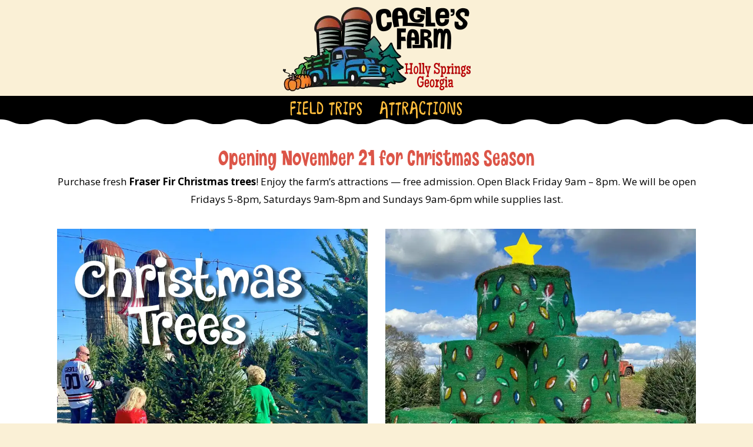

--- FILE ---
content_type: text/html; charset=UTF-8
request_url: https://caglesfarm.com/
body_size: 5620
content:
<!DOCTYPE html>
<html dir="ltr" lang="en-US">
<head>
<meta charset="UTF-8" />
<meta name="viewport" content="width=device-width, initial-scale=1" />
<link href="//fonts.googleapis.com" rel="dns-prefetch" />
<link href="https://fonts.gstatic.com" rel="preconnect" crossorigin />
<link href="https://fonts.googleapis.com/css?family=Open+Sans:400,400i,700" rel="stylesheet" />
<link href="https://caglesfarm.com/wp-content/thesis/skins/classic-r/css.css?v=1762189226" rel="stylesheet" />
<title>Christmas at Cagle&#039;s Farm - Cagles Farm</title>
<!-- Google Tag Manager -->
<script>(function(w,d,s,l,i){w[l]=w[l]||[];w[l].push({'gtm.start':
new Date().getTime(),event:'gtm.js'});var f=d.getElementsByTagName(s)[0],
j=d.createElement(s),dl=l!='dataLayer'?'&l='+l:'';j.async=true;j.src=
'https://www.googletagmanager.com/gtm.js?id='+i+dl;f.parentNode.insertBefore(j,f);
})(window,document,'script','dataLayer','GTM-KMMK7Z6');</script>
<!-- End Google Tag Manager -->

<!-- Meta Pixel Code -->
<script>
!function(f,b,e,v,n,t,s)
{if(f.fbq)return;n=f.fbq=function(){n.callMethod?
n.callMethod.apply(n,arguments):n.queue.push(arguments)};
if(!f._fbq)f._fbq=n;n.push=n;n.loaded=!0;n.version='2.0';
n.queue=[];t=b.createElement(e);t.async=!0;
t.src=v;s=b.getElementsByTagName(e)[0];
s.parentNode.insertBefore(t,s)}(window, document,'script',
'https://connect.facebook.net/en_US/fbevents.js');
fbq('init', '419155807319663');
fbq('track', 'PageView');
</script>
<noscript><img height="1" width="1" style="display:none"
src="https://www.facebook.com/tr?id=419155807319663&ev=PageView&noscript=1"
/></noscript>
<!-- End Meta Pixel Code -->
<link href="https://caglesfarm.com/feed/" rel="alternate" type="application/rss+xml" title="Cagles Farm feed" />
<link href="https://caglesfarm.com/xmlrpc.php" rel="pingback" />
<link href="https://caglesfarm.com/wp-content/themes/thesis/lib/images/favicon.ico" rel="shortcut icon" />
<meta name='robots' content='index, follow, max-snippet:-1, max-image-preview:large, max-video-preview:-1' />

	<!-- This site is optimized with the Yoast SEO plugin v26.8 - https://yoast.com/product/yoast-seo-wordpress/ -->
	<link rel="canonical" href="https://caglesfarm.com/" />
	<meta property="og:locale" content="en_US" />
	<meta property="og:type" content="website" />
	<meta property="og:title" content="Christmas at Cagle&#039;s Farm - Cagles Farm" />
	<meta property="og:url" content="https://caglesfarm.com/" />
	<meta property="og:site_name" content="Cagles Farm" />
	<meta property="article:modified_time" content="2025-11-19T18:34:42+00:00" />
	<meta property="og:image" content="https://caglesfarm.com/wp-content/uploads/2025/11/featureChristmas.webp" />
	<meta property="og:image:width" content="1200" />
	<meta property="og:image:height" content="630" />
	<meta property="og:image:type" content="image/webp" />
	<meta name="twitter:card" content="summary_large_image" />
	<script type="application/ld+json" class="yoast-schema-graph">{"@context":"https://schema.org","@graph":[{"@type":"WebPage","@id":"https://caglesfarm.com/","url":"https://caglesfarm.com/","name":"Christmas at Cagle's Farm - Cagles Farm","isPartOf":{"@id":"https://caglesfarm.com/#website"},"primaryImageOfPage":{"@id":"https://caglesfarm.com/#primaryimage"},"image":{"@id":"https://caglesfarm.com/#primaryimage"},"thumbnailUrl":"https://caglesfarm.com/wp-content/uploads/2025/11/featureChristmas.webp","datePublished":"2025-11-11T18:13:16+00:00","dateModified":"2025-11-19T18:34:42+00:00","breadcrumb":{"@id":"https://caglesfarm.com/#breadcrumb"},"inLanguage":"en-US","potentialAction":[{"@type":"ReadAction","target":["https://caglesfarm.com/"]}]},{"@type":"ImageObject","inLanguage":"en-US","@id":"https://caglesfarm.com/#primaryimage","url":"https://caglesfarm.com/wp-content/uploads/2025/11/featureChristmas.webp","contentUrl":"https://caglesfarm.com/wp-content/uploads/2025/11/featureChristmas.webp","width":1200,"height":630},{"@type":"BreadcrumbList","@id":"https://caglesfarm.com/#breadcrumb","itemListElement":[{"@type":"ListItem","position":1,"name":"Home"}]},{"@type":"WebSite","@id":"https://caglesfarm.com/#website","url":"https://caglesfarm.com/","name":"Cagles Farm","description":"","potentialAction":[{"@type":"SearchAction","target":{"@type":"EntryPoint","urlTemplate":"https://caglesfarm.com/?s={search_term_string}"},"query-input":{"@type":"PropertyValueSpecification","valueRequired":true,"valueName":"search_term_string"}}],"inLanguage":"en-US"}]}</script>
	<!-- / Yoast SEO plugin. -->


<link rel='stylesheet' id='dashicons-css' href='https://caglesfarm.com/wp-includes/css/dashicons.min.css?ver=6.9' type='text/css' media='all' />
<link rel='stylesheet' id='to-top-css' href='https://caglesfarm.com/wp-content/plugins/to-top/public/css/to-top-public.css?ver=2.5.5' type='text/css' media='all' />
<link rel='stylesheet' id='js_composer_front-css' href='https://caglesfarm.com/wp-content/plugins/js_composer/assets/css/js_composer.min.css?ver=8.7.2' type='text/css' media='all' />
<script type="text/javascript" src="https://caglesfarm.com/wp-includes/js/jquery/jquery.min.js?ver=3.7.1" id="jquery-core-js"></script>
<script type="text/javascript" src="https://caglesfarm.com/wp-includes/js/jquery/jquery-migrate.min.js?ver=3.4.1" id="jquery-migrate-js"></script>
<script type="text/javascript" id="to-top-js-extra">
/* <![CDATA[ */
var to_top_options = {"scroll_offset":"100","icon_opacity":"50","style":"icon","icon_type":"dashicons-arrow-up-alt2","icon_color":"#ffffff","icon_bg_color":"#000000","icon_size":"32","border_radius":"5","image":"https://caglesfarm.com/wp-content/plugins/to-top/admin/images/default.png","image_width":"65","image_alt":"","location":"bottom-right","margin_x":"20","margin_y":"20","show_on_admin":"0","enable_autohide":"0","autohide_time":"2","enable_hide_small_device":"0","small_device_max_width":"640","reset":"0"};
//# sourceURL=to-top-js-extra
/* ]]> */
</script>
<script async type="text/javascript" src="https://caglesfarm.com/wp-content/plugins/to-top/public/js/to-top-public.js?ver=2.5.5" id="to-top-js"></script>
<script></script><link rel="https://api.w.org/" href="https://caglesfarm.com/wp-json/" /><link rel="alternate" title="JSON" type="application/json" href="https://caglesfarm.com/wp-json/wp/v2/pages/784" /><meta name="generator" content="Powered by WPBakery Page Builder - drag and drop page builder for WordPress."/>
<meta name="generator" content="Powered by Slider Revolution 6.7.38 - responsive, Mobile-Friendly Slider Plugin for WordPress with comfortable drag and drop interface." />
<script>function setREVStartSize(e){
			//window.requestAnimationFrame(function() {
				window.RSIW = window.RSIW===undefined ? window.innerWidth : window.RSIW;
				window.RSIH = window.RSIH===undefined ? window.innerHeight : window.RSIH;
				try {
					var pw = document.getElementById(e.c).parentNode.offsetWidth,
						newh;
					pw = pw===0 || isNaN(pw) || (e.l=="fullwidth" || e.layout=="fullwidth") ? window.RSIW : pw;
					e.tabw = e.tabw===undefined ? 0 : parseInt(e.tabw);
					e.thumbw = e.thumbw===undefined ? 0 : parseInt(e.thumbw);
					e.tabh = e.tabh===undefined ? 0 : parseInt(e.tabh);
					e.thumbh = e.thumbh===undefined ? 0 : parseInt(e.thumbh);
					e.tabhide = e.tabhide===undefined ? 0 : parseInt(e.tabhide);
					e.thumbhide = e.thumbhide===undefined ? 0 : parseInt(e.thumbhide);
					e.mh = e.mh===undefined || e.mh=="" || e.mh==="auto" ? 0 : parseInt(e.mh,0);
					if(e.layout==="fullscreen" || e.l==="fullscreen")
						newh = Math.max(e.mh,window.RSIH);
					else{
						e.gw = Array.isArray(e.gw) ? e.gw : [e.gw];
						for (var i in e.rl) if (e.gw[i]===undefined || e.gw[i]===0) e.gw[i] = e.gw[i-1];
						e.gh = e.el===undefined || e.el==="" || (Array.isArray(e.el) && e.el.length==0)? e.gh : e.el;
						e.gh = Array.isArray(e.gh) ? e.gh : [e.gh];
						for (var i in e.rl) if (e.gh[i]===undefined || e.gh[i]===0) e.gh[i] = e.gh[i-1];
											
						var nl = new Array(e.rl.length),
							ix = 0,
							sl;
						e.tabw = e.tabhide>=pw ? 0 : e.tabw;
						e.thumbw = e.thumbhide>=pw ? 0 : e.thumbw;
						e.tabh = e.tabhide>=pw ? 0 : e.tabh;
						e.thumbh = e.thumbhide>=pw ? 0 : e.thumbh;
						for (var i in e.rl) nl[i] = e.rl[i]<window.RSIW ? 0 : e.rl[i];
						sl = nl[0];
						for (var i in nl) if (sl>nl[i] && nl[i]>0) { sl = nl[i]; ix=i;}
						var m = pw>(e.gw[ix]+e.tabw+e.thumbw) ? 1 : (pw-(e.tabw+e.thumbw)) / (e.gw[ix]);
						newh =  (e.gh[ix] * m) + (e.tabh + e.thumbh);
					}
					var el = document.getElementById(e.c);
					if (el!==null && el) el.style.height = newh+"px";
					el = document.getElementById(e.c+"_wrapper");
					if (el!==null && el) {
						el.style.height = newh+"px";
						el.style.display = "block";
					}
				} catch(e){
					console.log("Failure at Presize of Slider:" + e)
				}
			//});
		  };</script>
<noscript><style> .wpb_animate_when_almost_visible { opacity: 1; }</style></noscript>
<noscript><style>.menu { display: block; }</style></noscript><link rel='stylesheet' id='rs-plugin-settings-css' href='//caglesfarm.com/wp-content/plugins/revslider/sr6/assets/css/rs6.css?ver=6.7.38' type='text/css' media='all' />
<style id='rs-plugin-settings-inline-css' type='text/css'>
#rs-demo-id {}
/*# sourceURL=rs-plugin-settings-inline-css */
</style>
</head>
<body class="template-front">
<div class="header_fullWidth">
	<div id="header" class="header">
<a id="thesis_header_image_link" href="https://caglesfarm.com"><img id="thesis_header_image" src="https://caglesfarm.com/wp-content/uploads/2025/07/newHeader2025.webp" alt="Cagles Farm header image" width="325" height="156" /></a>
	</div>
	<span class="menu_control">≡ Menu</span>
<ul id="menu-main-nav-menu" class="menu"><li id="menu-item-742" class="menu-item menu-item-type-post_type menu-item-object-page menu-item-742"><a href="https://caglesfarm.com/school-field-trips/">Field Trips</a></li>
<li id="menu-item-602" class="menu-item menu-item-type-post_type menu-item-object-page menu-item-602"><a href="https://caglesfarm.com/attractions/">attractions</a></li>
</ul>
</div>
<div class="container_fullWidth">
	<div class="container">
		<div class="columns">
			<div class="column_fullWidth">
				<article id="post-784" class="post_box grt top">
					<div class="headline_area">
						<h1 class="headline">Christmas at Cagle&#8217;s Farm</h1>
					</div>
					<div class="post_content">
<div class="wpb-content-wrapper"><div class="vc_row wpb_row vc_row-fluid"><div class="wpb_column vc_column_container vc_col-sm-12"><div class="vc_column-inner"><div class="wpb_wrapper">
	<div class="wpb_text_column wpb_content_element" >
		<div class="wpb_wrapper">
			<h2 style="text-align: center;">Opening November 21 for Christmas Season</h2>
<p style="text-align: center;">Purchase fresh <strong>Fraser Fir Christmas trees</strong>! Enjoy the farm&#8217;s attractions &#8212; free admission. Open Black Friday 9am &#8211; 8pm. We will be open Fridays 5-8pm, Saturdays 9am-8pm and Sundays 9am-6pm while supplies last.</p>

		</div>
	</div>
</div></div></div></div><div class="vc_row wpb_row vc_row-fluid"><div class="wpb_column vc_column_container vc_col-sm-6"><div class="vc_column-inner"><div class="wpb_wrapper">
	<div  class="wpb_single_image wpb_content_element vc_align_center wpb_content_element">
		
		<figure class="wpb_wrapper vc_figure">
			<div class="vc_single_image-wrapper   vc_box_border_grey"><img fetchpriority="high" decoding="async" width="800" height="800" src="https://caglesfarm.com/wp-content/uploads/2025/11/xmas1.webp" class="vc_single_image-img attachment-full" alt="" title="xmas1" srcset="https://caglesfarm.com/wp-content/uploads/2025/11/xmas1.webp 800w, https://caglesfarm.com/wp-content/uploads/2025/11/xmas1-300x300.webp 300w, https://caglesfarm.com/wp-content/uploads/2025/11/xmas1-150x150.webp 150w, https://caglesfarm.com/wp-content/uploads/2025/11/xmas1-768x768.webp 768w" sizes="(max-width: 800px) 100vw, 800px" /></div>
		</figure>
	</div>
</div></div></div><div class="wpb_column vc_column_container vc_col-sm-6"><div class="vc_column-inner"><div class="wpb_wrapper">
	<div  class="wpb_single_image wpb_content_element vc_align_center wpb_content_element">
		
		<figure class="wpb_wrapper vc_figure">
			<div class="vc_single_image-wrapper   vc_box_border_grey"><img decoding="async" width="800" height="800" src="https://caglesfarm.com/wp-content/uploads/2025/11/xmas4.webp" class="vc_single_image-img attachment-full" alt="" title="xmas4" srcset="https://caglesfarm.com/wp-content/uploads/2025/11/xmas4.webp 800w, https://caglesfarm.com/wp-content/uploads/2025/11/xmas4-300x300.webp 300w, https://caglesfarm.com/wp-content/uploads/2025/11/xmas4-150x150.webp 150w, https://caglesfarm.com/wp-content/uploads/2025/11/xmas4-768x768.webp 768w" sizes="(max-width: 800px) 100vw, 800px" /></div>
		</figure>
	</div>
</div></div></div></div><div class="vc_row wpb_row vc_row-fluid"><div class="wpb_column vc_column_container vc_col-sm-12"><div class="vc_column-inner"><div class="wpb_wrapper"></div></div></div></div><div class="vc_row wpb_row vc_row-fluid"><div class="wpb_column vc_column_container vc_col-sm-6"><div class="vc_column-inner"><div class="wpb_wrapper">
	<div  class="wpb_single_image wpb_content_element vc_align_center wpb_content_element">
		
		<figure class="wpb_wrapper vc_figure">
			<div class="vc_single_image-wrapper   vc_box_border_grey"><img decoding="async" width="800" height="800" src="https://caglesfarm.com/wp-content/uploads/2025/11/xmas5.webp" class="vc_single_image-img attachment-full" alt="" title="xmas5" srcset="https://caglesfarm.com/wp-content/uploads/2025/11/xmas5.webp 800w, https://caglesfarm.com/wp-content/uploads/2025/11/xmas5-300x300.webp 300w, https://caglesfarm.com/wp-content/uploads/2025/11/xmas5-150x150.webp 150w, https://caglesfarm.com/wp-content/uploads/2025/11/xmas5-768x768.webp 768w" sizes="(max-width: 800px) 100vw, 800px" /></div>
		</figure>
	</div>

	<div class="wpb_text_column wpb_content_element" >
		<div class="wpb_wrapper">
			<h4 style="text-align: center;">Free hot chocolate and S&#8217;Mores with the purchase of a Christmas tree.</h4>

		</div>
	</div>
</div></div></div><div class="wpb_column vc_column_container vc_col-sm-6"><div class="vc_column-inner"><div class="wpb_wrapper">
	<div  class="wpb_single_image wpb_content_element vc_align_center wpb_content_element">
		
		<figure class="wpb_wrapper vc_figure">
			<div class="vc_single_image-wrapper   vc_box_border_grey"><img loading="lazy" decoding="async" width="800" height="800" src="https://caglesfarm.com/wp-content/uploads/2025/11/xmas6.webp" class="vc_single_image-img attachment-full" alt="" title="xmas6" srcset="https://caglesfarm.com/wp-content/uploads/2025/11/xmas6.webp 800w, https://caglesfarm.com/wp-content/uploads/2025/11/xmas6-300x300.webp 300w, https://caglesfarm.com/wp-content/uploads/2025/11/xmas6-150x150.webp 150w, https://caglesfarm.com/wp-content/uploads/2025/11/xmas6-768x768.webp 768w" sizes="(max-width: 800px) 100vw, 800px" /></div>
		</figure>
	</div>

	<div class="wpb_text_column wpb_content_element" >
		<div class="wpb_wrapper">
			<h4 style="text-align: center;">Yep, he&#8217;s coming! Saturday, November 29 10am-noon and 1-3pm.</h4>

		</div>
	</div>
</div></div></div></div>
</div>					</div>
				</article>
			</div>
		</div>
	</div>
	<div class="text_box sm_IconBox">
		<a href="https://www.facebook.com/CaglesFamilyFarmGA" target="_blank" class="sm_IconA"></a>
<a href="https://www.pinterest.com/CaglesFarm" target="_blank" class="sm_IconA"></a>
<a href="https://www.instagram.com/caglesfarm/" target="_blank" class="sm_IconA"></a>
<a href="/contact-us/" target="_blank" class="sm_IconA"></a>
	</div>
</div>
<div class="footer_fullWidth">
	<div class="footer">
		<div class="text_box foot_Box1a">
			<a href="/pumpkins/"><img decoding="async" src="https://caglesfarm.com/images/pumpkin_foot.png"></a>
		</div>
		<div class="text_box foot_Box1b">
			<a href="/about/"><img decoding="async" src="https://caglesfarm.com/images/were_back_foot.png"></a>
		</div>
		<div class="text_box foot_Box2">
			<img decoding="async" src="https://caglesfarm.com/images/footer_logo25.webp">362 Stringer Road<br />Holly Springs, GA 30115<br />470-533-9388
		</div>
		<div class="text_box foot_Box3">
			<iframe loading="lazy" src="https://www.google.com/maps/d/embed?mid=1BZefFIxolTwhey8_JygcSloS4rp4s-w5" width="380" height="200"></iframe>
		</div>
	</div>
</div>
<div class="text_box copyright">
	© Copyright 2021-<script type="text/javascript">document.write(new Date().getFullYear());</script> by Cagles Farm &#8212; All Rights Reserved Worldwide<br /><a href="/staff/" target="_blank">Staff</a> | Web Developer:  <a href="https://studiosr.com" target="_blank">StudioSR, LLC</a>
</div>

		<script>
			window.RS_MODULES = window.RS_MODULES || {};
			window.RS_MODULES.modules = window.RS_MODULES.modules || {};
			window.RS_MODULES.waiting = window.RS_MODULES.waiting || [];
			window.RS_MODULES.defered = true;
			window.RS_MODULES.moduleWaiting = window.RS_MODULES.moduleWaiting || {};
			window.RS_MODULES.type = 'compiled';
		</script>
		<script type="speculationrules">
{"prefetch":[{"source":"document","where":{"and":[{"href_matches":"/*"},{"not":{"href_matches":["/wp-*.php","/wp-admin/*","/wp-content/uploads/*","/wp-content/*","/wp-content/plugins/*","/wp-content/themes/thesis/*","/*\\?(.+)"]}},{"not":{"selector_matches":"a[rel~=\"nofollow\"]"}},{"not":{"selector_matches":".no-prefetch, .no-prefetch a"}}]},"eagerness":"conservative"}]}
</script>
<span aria-hidden="true" id="to_top_scrollup" class="dashicons dashicons-arrow-up-alt2"><span class="screen-reader-text">Scroll Up</span></span><script type="text/javascript" src="//caglesfarm.com/wp-content/plugins/revslider/sr6/assets/js/rbtools.min.js?ver=6.7.38" defer async id="tp-tools-js"></script>
<script type="text/javascript" src="//caglesfarm.com/wp-content/plugins/revslider/sr6/assets/js/rs6.min.js?ver=6.7.38" defer async id="revmin-js"></script>
<script type="text/javascript" src="https://caglesfarm.com/wp-content/plugins/js_composer/assets/js/dist/js_composer_front.min.js?ver=8.7.2" id="wpb_composer_front_js-js"></script>
<script></script><script>(function(d,g){d[g]||(d[g]=function(g){return this.querySelectorAll("."+g)},Element.prototype[g]=d[g])})(document,"getElementsByClassName");(function(){var classes = document.getElementsByClassName('menu_control');for (i = 0; i < classes.length; i++) {classes[i].onclick = function() {var menu = this.nextElementSibling;if (/show_menu/.test(menu.className))menu.className = menu.className.replace('show_menu', '').trim();else menu.className += ' show_menu';if (/menu_control_triggered/.test(this.className))this.className = this.className.replace('menu_control_triggered', '').trim();else this.className += ' menu_control_triggered';};}})();</script>
<!-- Google Tag Manager (noscript) -->
<noscript><iframe src="https://www.googletagmanager.com/ns.html?id=GTM-KMMK7Z6"
height="0" width="0" style="display:none;visibility:hidden"></iframe></noscript>
<!-- End Google Tag Manager (noscript) -->
</body>
</html> 

--- FILE ---
content_type: text/html; charset=utf-8
request_url: https://www.google.com/maps/d/embed?mid=1BZefFIxolTwhey8_JygcSloS4rp4s-w5
body_size: 3840
content:
<!DOCTYPE html><html itemscope itemtype="http://schema.org/WebSite"><head><script nonce="Adr3gK97rk5wD55OR2adGA">window['ppConfig'] = {productName: '06194a8f37177242d55a18e38c5a91c6', deleteIsEnforced:  false , sealIsEnforced:  false , heartbeatRate:  0.5 , periodicReportingRateMillis:  60000.0 , disableAllReporting:  false };(function(){'use strict';function k(a){var b=0;return function(){return b<a.length?{done:!1,value:a[b++]}:{done:!0}}}function l(a){var b=typeof Symbol!="undefined"&&Symbol.iterator&&a[Symbol.iterator];if(b)return b.call(a);if(typeof a.length=="number")return{next:k(a)};throw Error(String(a)+" is not an iterable or ArrayLike");}var m=typeof Object.defineProperties=="function"?Object.defineProperty:function(a,b,c){if(a==Array.prototype||a==Object.prototype)return a;a[b]=c.value;return a};
function n(a){a=["object"==typeof globalThis&&globalThis,a,"object"==typeof window&&window,"object"==typeof self&&self,"object"==typeof global&&global];for(var b=0;b<a.length;++b){var c=a[b];if(c&&c.Math==Math)return c}throw Error("Cannot find global object");}var p=n(this);function q(a,b){if(b)a:{var c=p;a=a.split(".");for(var d=0;d<a.length-1;d++){var e=a[d];if(!(e in c))break a;c=c[e]}a=a[a.length-1];d=c[a];b=b(d);b!=d&&b!=null&&m(c,a,{configurable:!0,writable:!0,value:b})}}
q("Object.is",function(a){return a?a:function(b,c){return b===c?b!==0||1/b===1/c:b!==b&&c!==c}});q("Array.prototype.includes",function(a){return a?a:function(b,c){var d=this;d instanceof String&&(d=String(d));var e=d.length;c=c||0;for(c<0&&(c=Math.max(c+e,0));c<e;c++){var f=d[c];if(f===b||Object.is(f,b))return!0}return!1}});
q("String.prototype.includes",function(a){return a?a:function(b,c){if(this==null)throw new TypeError("The 'this' value for String.prototype.includes must not be null or undefined");if(b instanceof RegExp)throw new TypeError("First argument to String.prototype.includes must not be a regular expression");return this.indexOf(b,c||0)!==-1}});function r(a,b,c){a("https://csp.withgoogle.com/csp/proto/"+encodeURIComponent(b),JSON.stringify(c))}function t(){var a;if((a=window.ppConfig)==null?0:a.disableAllReporting)return function(){};var b,c,d,e;return(e=(b=window)==null?void 0:(c=b.navigator)==null?void 0:(d=c.sendBeacon)==null?void 0:d.bind(navigator))!=null?e:u}function u(a,b){var c=new XMLHttpRequest;c.open("POST",a);c.send(b)}
function v(){var a=(w=Object.prototype)==null?void 0:w.__lookupGetter__("__proto__"),b=x,c=y;return function(){var d=a.call(this),e,f,g,h;r(c,b,{type:"ACCESS_GET",origin:(f=window.location.origin)!=null?f:"unknown",report:{className:(g=d==null?void 0:(e=d.constructor)==null?void 0:e.name)!=null?g:"unknown",stackTrace:(h=Error().stack)!=null?h:"unknown"}});return d}}
function z(){var a=(A=Object.prototype)==null?void 0:A.__lookupSetter__("__proto__"),b=x,c=y;return function(d){d=a.call(this,d);var e,f,g,h;r(c,b,{type:"ACCESS_SET",origin:(f=window.location.origin)!=null?f:"unknown",report:{className:(g=d==null?void 0:(e=d.constructor)==null?void 0:e.name)!=null?g:"unknown",stackTrace:(h=Error().stack)!=null?h:"unknown"}});return d}}function B(a,b){C(a.productName,b);setInterval(function(){C(a.productName,b)},a.periodicReportingRateMillis)}
var D="constructor __defineGetter__ __defineSetter__ hasOwnProperty __lookupGetter__ __lookupSetter__ isPrototypeOf propertyIsEnumerable toString valueOf __proto__ toLocaleString x_ngfn_x".split(" "),E=D.concat,F=navigator.userAgent.match(/Firefox\/([0-9]+)\./),G=(!F||F.length<2?0:Number(F[1])<75)?["toSource"]:[],H;if(G instanceof Array)H=G;else{for(var I=l(G),J,K=[];!(J=I.next()).done;)K.push(J.value);H=K}var L=E.call(D,H),M=[];
function C(a,b){for(var c=[],d=l(Object.getOwnPropertyNames(Object.prototype)),e=d.next();!e.done;e=d.next())e=e.value,L.includes(e)||M.includes(e)||c.push(e);e=Object.prototype;d=[];for(var f=0;f<c.length;f++){var g=c[f];d[f]={name:g,descriptor:Object.getOwnPropertyDescriptor(Object.prototype,g),type:typeof e[g]}}if(d.length!==0){c=l(d);for(e=c.next();!e.done;e=c.next())M.push(e.value.name);var h;r(b,a,{type:"SEAL",origin:(h=window.location.origin)!=null?h:"unknown",report:{blockers:d}})}};var N=Math.random(),O=t(),P=window.ppConfig;P&&(P.disableAllReporting||P.deleteIsEnforced&&P.sealIsEnforced||N<P.heartbeatRate&&r(O,P.productName,{origin:window.location.origin,type:"HEARTBEAT"}));var y=t(),Q=window.ppConfig;if(Q)if(Q.deleteIsEnforced)delete Object.prototype.__proto__;else if(!Q.disableAllReporting){var x=Q.productName;try{var w,A;Object.defineProperty(Object.prototype,"__proto__",{enumerable:!1,get:v(),set:z()})}catch(a){}}
(function(){var a=t(),b=window.ppConfig;b&&(b.sealIsEnforced?Object.seal(Object.prototype):b.disableAllReporting||(document.readyState!=="loading"?B(b,a):document.addEventListener("DOMContentLoaded",function(){B(b,a)})))})();}).call(this);
</script><title itemprop="name">Cagles Farm - Google My Maps</title><meta name="robots" content="noindex,nofollow"/><meta http-equiv="X-UA-Compatible" content="IE=edge,chrome=1"><meta name="viewport" content="initial-scale=1.0,minimum-scale=1.0,maximum-scale=1.0,user-scalable=0,width=device-width"/><meta name="description" itemprop="description" content="Cagles Farm"/><meta itemprop="url" content="https://www.google.com/maps/d/viewer?mid=1BZefFIxolTwhey8_JygcSloS4rp4s-w5"/><meta itemprop="image" content="https://www.google.com/maps/d/thumbnail?mid=1BZefFIxolTwhey8_JygcSloS4rp4s-w5"/><meta property="og:type" content="website"/><meta property="og:title" content="Cagles Farm - Google My Maps"/><meta property="og:description" content="Cagles Farm"/><meta property="og:url" content="https://www.google.com/maps/d/viewer?mid=1BZefFIxolTwhey8_JygcSloS4rp4s-w5"/><meta property="og:image" content="https://www.google.com/maps/d/thumbnail?mid=1BZefFIxolTwhey8_JygcSloS4rp4s-w5"/><meta property="og:site_name" content="Google My Maps"/><meta name="twitter:card" content="summary_large_image"/><meta name="twitter:title" content="Cagles Farm - Google My Maps"/><meta name="twitter:description" content="Cagles Farm"/><meta name="twitter:image:src" content="https://www.google.com/maps/d/thumbnail?mid=1BZefFIxolTwhey8_JygcSloS4rp4s-w5"/><link rel="stylesheet" id="gmeviewer-styles" href="https://www.gstatic.com/mapspro/_/ss/k=mapspro.gmeviewer.ZPef100W6CI.L.W.O/am=AAAE/d=0/rs=ABjfnFU-qGe8BTkBR_LzMLwzNczeEtSkkw" nonce="AliE-Yt4B73k6_zHEHTZ5g"><link rel="stylesheet" href="https://fonts.googleapis.com/css?family=Roboto:300,400,500,700" nonce="AliE-Yt4B73k6_zHEHTZ5g"><link rel="shortcut icon" href="//www.gstatic.com/mapspro/images/favicon-001.ico"><link rel="canonical" href="https://www.google.com/mymaps/viewer?mid=1BZefFIxolTwhey8_JygcSloS4rp4s-w5&amp;hl=en_US"></head><body jscontroller="O1VPAb" jsaction="click:cOuCgd;"><div class="c4YZDc HzV7m-b7CEbf SfQLQb-dIxMhd-bN97Pc-b3rLgd"><div class="jQhVs-haAclf"><div class="jQhVs-uMX1Ee-My5Dr-purZT-uDEFge"><div class="jQhVs-uMX1Ee-My5Dr-purZT-uDEFge-bN97Pc"><div class="jQhVs-uMX1Ee-My5Dr-purZT-uDEFge-Bz112c"></div><div class="jQhVs-uMX1Ee-My5Dr-purZT-uDEFge-fmcmS-haAclf"><div class="jQhVs-uMX1Ee-My5Dr-purZT-uDEFge-fmcmS">Open full screen to view more</div></div></div></div></div><div class="i4ewOd-haAclf"><div class="i4ewOd-UzWXSb" id="map-canvas"></div></div><div class="X3SwIb-haAclf NBDE7b-oxvKad"><div class="X3SwIb-i8xkGf"></div></div><div class="Te60Vd-ZMv3u dIxMhd-bN97Pc-b3rLgd"><div class="dIxMhd-bN97Pc-Tswv1b-Bz112c"></div><div class="dIxMhd-bN97Pc-b3rLgd-fmcmS">This map was created by a user. <a href="//support.google.com/mymaps/answer/3024454?hl=en&amp;amp;ref_topic=3188329" target="_blank">Learn how to create your own.</a></div><div class="dIxMhd-bN97Pc-b3rLgd-TvD9Pc" title="Close"></div></div><script nonce="Adr3gK97rk5wD55OR2adGA">
  function _DumpException(e) {
    if (window.console) {
      window.console.error(e.stack);
    }
  }
  var _pageData = "[[1,null,null,null,null,null,null,null,null,null,\"at\",\"\",\"\",1769915434731,\"\",\"en_US\",false,[],\"https://www.google.com/maps/d/viewer?mid\\u003d1BZefFIxolTwhey8_JygcSloS4rp4s-w5\",\"https://www.google.com/maps/d/embed?mid\\u003d1BZefFIxolTwhey8_JygcSloS4rp4s-w5\\u0026ehbc\\u003d2E312F\",\"https://www.google.com/maps/d/edit?mid\\u003d1BZefFIxolTwhey8_JygcSloS4rp4s-w5\",\"https://www.google.com/maps/d/thumbnail?mid\\u003d1BZefFIxolTwhey8_JygcSloS4rp4s-w5\",null,null,true,\"https://www.google.com/maps/d/print?mid\\u003d1BZefFIxolTwhey8_JygcSloS4rp4s-w5\",\"https://www.google.com/maps/d/pdf?mid\\u003d1BZefFIxolTwhey8_JygcSloS4rp4s-w5\",\"https://www.google.com/maps/d/viewer?mid\\u003d1BZefFIxolTwhey8_JygcSloS4rp4s-w5\",null,false,\"/maps/d\",\"maps/sharing\",\"//www.google.com/intl/en_US/help/terms_maps.html\",true,\"https://docs.google.com/picker\",null,false,null,[[[\"//www.gstatic.com/mapspro/images/google-my-maps-logo-regular-001.png\",143,25],[\"//www.gstatic.com/mapspro/images/google-my-maps-logo-regular-2x-001.png\",286,50]],[[\"//www.gstatic.com/mapspro/images/google-my-maps-logo-small-001.png\",113,20],[\"//www.gstatic.com/mapspro/images/google-my-maps-logo-small-2x-001.png\",226,40]]],1,\"https://www.gstatic.com/mapspro/_/js/k\\u003dmapspro.gmeviewer.en_US.knJKv4m5-eY.O/am\\u003dAAAE/d\\u003d0/rs\\u003dABjfnFWJ7eYXBrZ1WlLyBY6MwF9-imcrgg/m\\u003dgmeviewer_base\",null,null,true,null,\"US\",null,null,null,null,null,null,true],[\"mf.map\",\"1BZefFIxolTwhey8_JygcSloS4rp4s-w5\",\"Cagles Farm\",null,[-84.54983662187128,34.25857353072095,-84.34573124467401,34.09596524901846],[-84.4397898,34.1724268,-84.4397898,34.1724268],[[null,\"XFNlBKqTfmU\",\"Cagles Farm\",\"\",[[[\"https://mt.googleapis.com/vt/icon/name\\u003dicons/onion/SHARED-mymaps-pin-container-bg_4x.png,icons/onion/SHARED-mymaps-pin-container_4x.png,icons/onion/1899-blank-shape_pin_4x.png\\u0026highlight\\u003dff000000,FF5252\\u0026scale\\u003d2.0\"],null,1,1,[[null,[34.1724268,-84.4397898]],\"0\",null,\"XFNlBKqTfmU\",[34.1724268,-84.4397898],[0,-128],\"387092C413C3F568\"],[[\"Cagles Farm\\n\"]]]],null,null,true,null,null,null,null,[[\"XFNlBKqTfmU\",1,null,null,null,\"https://www.google.com/maps/d/kml?mid\\u003d1BZefFIxolTwhey8_JygcSloS4rp4s-w5\\u0026resourcekey\\u0026lid\\u003dXFNlBKqTfmU\",null,null,null,null,null,2,null,[[[\"387092C413C3F568\",[[[34.1724268,-84.4397898]]],null,null,0,[[\"name\",[\"Cagles Farm\\n\"],1],[\"description\",[\"362 Stringer Rd\\nHickory Flat, GA 30115.\\n\"],1],null,null,[null,\"ChIJk5HUI9hv9YgRsq_oQhZNhFA\",true]],null,0]],[[[\"https://mt.googleapis.com/vt/icon/name\\u003dicons/onion/SHARED-mymaps-pin-container-bg_4x.png,icons/onion/SHARED-mymaps-pin-container_4x.png,icons/onion/1899-blank-shape_pin_4x.png\\u0026highlight\\u003dff000000,FF5252\\u0026scale\\u003d2.0\",[32,64]],[[\"FF5252\",1],1200],[[\"FF5252\",0.30196078431372547],[\"FF5252\",1],1200]]]]]],null,null,null,null,null,1]],[2],null,null,\"mapspro_in_drive\",\"1BZefFIxolTwhey8_JygcSloS4rp4s-w5\",\"https://drive.google.com/abuse?id\\u003d1BZefFIxolTwhey8_JygcSloS4rp4s-w5\",true,false,false,\"\",2,false,\"https://www.google.com/maps/d/kml?mid\\u003d1BZefFIxolTwhey8_JygcSloS4rp4s-w5\\u0026resourcekey\",540551,true,false,\"\",true,\"\",true,null,[null,null,[1625066376,49470000],[1625066376,87000000]],false,\"https://support.google.com/legal/troubleshooter/1114905#ts\\u003d9723198%2C1115689\"]]";</script><script type="text/javascript" src="//maps.googleapis.com/maps/api/js?v=3.61&client=google-maps-pro&language=en_US&region=US&libraries=places,visualization,geometry,search" nonce="Adr3gK97rk5wD55OR2adGA"></script><script id="base-js" src="https://www.gstatic.com/mapspro/_/js/k=mapspro.gmeviewer.en_US.knJKv4m5-eY.O/am=AAAE/d=0/rs=ABjfnFWJ7eYXBrZ1WlLyBY6MwF9-imcrgg/m=gmeviewer_base" nonce="Adr3gK97rk5wD55OR2adGA"></script><script nonce="Adr3gK97rk5wD55OR2adGA">_startApp();</script></div></body></html>

--- FILE ---
content_type: text/css
request_url: https://caglesfarm.com/wp-content/thesis/skins/classic-r/css.css?v=1762189226
body_size: 5465
content:
/*
 * ---:[ Thesis CSS reset ]:---
 */
* {
  margin: 0;
  padding: 0; }

html {
  word-break: break-word;
  -webkit-text-size-adjust: 100%;
  -ms-text-size-adjust: 100%; }

h1,
h2,
h3,
h4,
h5,
h6 {
  font-weight: normal; }

table {
  border-collapse: collapse;
  border-spacing: 0;
  word-break: normal; }

img,
fieldset {
  border: 0; }

abbr,
acronym {
  text-decoration: none; }

code {
  line-height: 1em; }

pre {
  overflow: auto;
  word-wrap: normal;
  -moz-tab-size: 4;
  tab-size: 4; }

sub,
sup {
  line-height: 0.5em; }

img,
.wp-caption {
  max-width: 100%;
  height: auto; }

iframe,
video,
embed,
object {
  display: block;
  max-width: 100%; }

img {
  display: block; }

.left,
.alignleft,
img[align=left] {
  display: block;
  float: left; }

.right,
.alignright,
img[align=right] {
  display: block;
  float: right; }

.center,
.aligncenter,
img[align=middle] {
  display: block;
  float: none;
  text-align: center;
  margin-right: auto;
  margin-left: auto; }

.clear {
  clear: both; }

input[type=submit],
button {
  cursor: pointer;
  overflow: visible;
  -webkit-appearance: none; }

.wp-smiley {
  display: inline; }

/*
 * ---:[ layout structure ]:---
 */
body {
  font-family: "Open Sans", sans-serif;
  font-size: 17px;
  line-height: 33px;
  color: black;
  background-color: #faf0d6;
  padding-top: 33px; }

.container {
  width: 1152px;
  margin: 0 auto; }

.columns {
  box-sizing: border-box; }
  .columns > .content {
    box-sizing: border-box;
    width: 1152px;
    float: none;
    border-width: 0;
    border-style: solid;
    border-color: #dddddd; }
  .columns > .sidebar {
    box-sizing: border-box;
    width: 100%;
    float: none;
    border-top: 3px double #dddddd;
    padding: 33px 33px 0 33px; }

/*
 * ---:[ links ]:---
 */
a {
  color: #dd0000;
  text-decoration: none; }
  p a {
    text-decoration: underline; }
    p a:hover {
      text-decoration: none; }

/*
 * ---:[ nav menu ]:---
 */
.menu {
  position: relative;
  z-index: 50;
  list-style: none;
  border-width: 0 0 1px 1px;
  border-style: solid;
  border-color: #dddddd; }
  .menu a {
    display: block;
    font-size: 13px;
    line-height: 19px;
    text-transform: uppercase;
    letter-spacing: 1px;
    color: black;
    background-color: #eeeeee;
    padding: 8px 13px;
    border-width: 1px 1px 1px 0;
    border-style: solid;
    border-color: #dddddd; }
  .menu a:hover {
    background-color: #dddddd; }
  .menu li {
    position: relative;
    float: left;
    margin-bottom: -1px; }
  .menu .sub-menu {
    display: none;
    position: absolute;
    z-index: 110;
    left: -1px;
    list-style: none;
    border-color: #dddddd;
    margin-top: -1px; }
    .menu .sub-menu .sub-menu {
      top: 0;
      left: 166px;
      margin: 0 0 0 -1px; }
    .menu .sub-menu li {
      width: 166px;
      clear: both; }
    .menu .sub-menu a {
      border-left-width: 1px; }
    .menu .sub-menu .current-menu-item > a {
      border-bottom-color: #dddddd; }
  .menu li:hover > .sub-menu {
    display: block; }
  .menu .current-menu-item > a {
    border-bottom-color: #faf0d6;
    background-color: #faf0d6;
    cursor: text; }

.menu_control {
  display: block;
  font-size: 13px;
  line-height: 19px;
  text-transform: uppercase;
  letter-spacing: 1px;
  color: black;
  background-color: #eeeeee;
  padding: 8px 13px;
  border-width: 1px 1px 1px 0;
  border-style: solid;
  border-color: #dddddd;
  display: none;
  background-color: #faf0d6; }
  .menu_control:hover {
    background-color: #dddddd; }

/*
 * ---:[ header ]:---
 */
.header {
  border-bottom: 3px double #dddddd;
  padding: 33px; }

#site_title {
  font-size: 45px;
  line-height: 1.31em;
  font-weight: bold;
  color: black; }
  #site_title a {
    color: black; }
    #site_title a:hover {
      color: #dd0000; }
  #site_title + #site_tagline {
    margin-top: 7px; }

#site_tagline {
  font-size: 17px;
  color: #888888;
  line-height: 1.5em; }

/*
 * ---:[ golden ratio typography with spaced paragraphs ]:---
 */
  .grt h1,
  .grt .headline {
    font-size: 35px;
    line-height: 56px; }
  .grt h1 {
    margin-bottom: 33px; }
  .grt .headline {
    color: black;
    margin: 0; }
    .grt .headline a {
      color: black; }
      .grt .headline a:hover {
        color: #dd0000; }
  .grt h2,
  .grt h3,
  .grt h4 {
    color: black; }
  .grt h2 {
    font-size: 28px;
    line-height: 47px;
    margin-top: 53px;
    margin-bottom: 20px; }
  .grt h3 {
    font-size: 22px;
    line-height: 39px;
    margin-top: 45px;
    margin-bottom: 12px; }
  .grt h4 {
    font-size: 17px;
    line-height: 33px;
    font-weight: bold;
    margin-bottom: 7px; }
  .grt h1 + h2,
  .grt h2 + h3 {
    margin-top: 0; }
      .grt .post_content h2:first-child,
      .grt .post_content h3:first-child {
        margin-top: 0; }
  .grt ul {
    list-style-type: square; }
    .grt ul li a {
      text-decoration: underline; }
      .grt ul li a:hover {
        text-decoration: none; }
  .grt blockquote {
    color: #888888;
    padding-left: 20px;
    border-left: 1px solid #dddddd; }
    .grt blockquote.right,
    .grt blockquote.left {
      width: 45%;
      font-size: 28px;
      line-height: 42px;
      padding-left: 0;
      border: 0;
      margin-bottom: 20px; }
  .grt code,
  .grt pre,
  .grt kbd {
    font-size: 15px; }
  .grt code {
    font-family: Consolas, Menlo, Monaco, Courier, Verdana, sans-serif;
    background-color: rgba(0, 0, 0, 0.08);
    padding: 4px 5px;
    border-radius: 7px;
    margin: 0 1px; }
  .grt pre {
    font-family: Consolas, Menlo, Monaco, Courier, Verdana, sans-serif;
    background-color: #eeeeee;
    padding: 20px 20px 20px 12px;
    border-left: 7px solid rgba(0, 0, 0, 0.15); }
  .grt kbd {
    font-family: Consolas, Menlo, Monaco, Courier, Verdana, sans-serif;
    color: #111111;
    background-color: white;
    padding: 4px 5px;
    border-radius: 7px;
    box-shadow: 0 0 7px 0 rgba(0, 0, 0, 0.45);
    margin: 0 1px; }
  .grt .alert,
  .grt .note,
  .grt .box {
    padding: 20px; }
  .grt .alert {
    background-color: #ffff99;
    border: 1px solid #e6e68a; }
  .grt .note {
    background-color: #eeeeee;
    border: 1px solid #dddddd; }
  .grt .box {
    background-color: #ffe2e2;
    border: 1px solid #ffb2b2; }
  .grt .footnotes {
    font-size: 13px;
    line-height: 27px;
    padding-top: 33px;
    border-top: 1px dotted #dddddd; }
  .grt .footnotes,
  .grt sub,
  .grt sup,
  .grt .post_cats,
  .grt .post_tags {
    color: #888888; }
  .grt fieldset {
    margin-bottom: 33px; }
    .grt fieldset legend {
      font-size: 22px;
      line-height: 39px;
      font-weight: bold;
      margin-bottom: 7px; }
  .grt .avatar {
    width: 83px;
    height: 83px;
    float: right;
    clear: both;
    margin-left: 20px; }
  .grt .small,
  .grt .caption {
    font-size: 13px;
    line-height: 27px; }
  .grt .caption {
    margin-top: -20px;
    color: #888888; }
  .grt .frame,
  .grt .post_image_box,
  .grt .wp-caption {
    box-sizing: border-box;
    background-color: #eeeeee;
    padding: 20px;
    border: 1px solid #dddddd; }
  .grt .wp-caption p {
    font-size: 13px;
    line-height: 27px; }
  .grt .wp-caption img,
  .grt .post_image_box .post_image,
  .grt .thumb,
  .grt .footnotes p {
    margin-bottom: 20px; }
  .grt .drop_cap {
    font-size: 66px;
    line-height: 1em;
    margin-right: 12px;
    float: left; }
  .grt .author_description {
    padding-top: 33px;
    border-top: 1px dotted #dddddd; }
    .grt .author_description .avatar {
      width: 66px;
      height: 66px;
      float: left;
      margin-right: 20px;
      margin-left: 0; }
  .grt .author_description_intro {
    font-weight: bold; }
  .grt p,
  .grt ul,
  .grt ol,
  .grt blockquote,
  .grt pre,
  .grt dl,
  .grt dd,
  .grt .center,
  .grt .aligncenter,
  .grt .block,
  .grt .alignnone,
  .grt .post_image,
  .grt .post_image_box,
  .grt .wp-post-image,
  .grt .caption,
  .grt .wp-caption,
  .grt .alert,
  .grt .note,
  .grt .box,
  .grt .footnotes,
  .grt .headline_area {
    margin-bottom: 33px; }
  .grt .right,
  .grt .alignright,
  .grt .ad {
    margin-bottom: 33px;
    margin-left: 33px; }
  .grt .left,
  .grt .alignleft,
  .grt .ad_left {
    margin-bottom: 33px;
    margin-right: 33px; }
  .grt ul,
  .grt ol,
  .grt .stack {
    margin-left: 33px; }
  .grt ul ul,
  .grt ul ol,
  .grt ol ul,
  .grt ol ol,
  .grt .wp-caption p,
  .grt blockquote.right p,
  .grt blockquote.left p {
    margin-bottom: 0; }
    .grt .alert :last-child,
    .grt .note :last-child,
    .grt .box :last-child,
    .grt .right :last-child,
    .grt .left .footnotes :last-child {
      margin-bottom: 0; }

/*
 * ---:[ other content styles ]:---
 */
.post_box {
  padding: 33px 33px 0 33px;
  border-top: 1px dotted #dddddd; }
  .post_box.top {
    border-top: 0; }

.byline {
  color: #888888; }
  .byline a {
    color: #888888;
    border-bottom: 1px solid #dddddd; }
    .byline a:hover {
      color: black; }
  .byline a,
  .byline .post_author,
  .byline .post_date {
    text-transform: uppercase;
    letter-spacing: 1px; }
  .byline .post_author_intro,
  .byline .post_date_intro,
  .byline .post_cats_intro {
    font-style: italic; }
  .byline .post_edit {
    margin-left: 12px; }
    .byline .post_edit:first-child {
      margin-left: 0; }

  .wp-caption.aligncenter img {
    margin-right: auto;
    margin-left: auto; }
  .wp-caption .wp-caption-text .wp-smiley {
    display: inline;
    margin-bottom: 0; }

.num_comments_link {
  display: inline-block;
  color: #888888;
  text-decoration: none;
  margin-bottom: 33px; }
  .num_comments_link:hover {
    background-color: #eeeeee; }

.num_comments {
  font-size: 33px;
  color: black; }

.bracket {
  font-size: 33px;
  color: #dddddd; }

.archive_intro {
  border-width: 0 0 1px 0;
  border-style: solid;
  border-color: #dddddd; }
  .archive_intro .headline {
    margin-bottom: 33px; }

.prev_next {
  clear: both;
  color: #888888;
  border-top: 1px solid #dddddd;
  padding: 20px 33px; }
  .prev_next .next_posts {
    float: right; }

.previous_posts,
.next_posts {
  display: block;
  font-size: 13px;
  line-height: 27px;
  text-transform: uppercase;
  letter-spacing: 2px; }
  .previous_posts a:hover,
  .next_posts a:hover {
    text-decoration: underline; }

/*
 * ---:[ comments ]:---
 */
#comments {
  margin-top: 66px; }

.comments_intro {
  color: #888888;
  padding: 0 33px;
  margin-bottom: 20px; }
  .comments_intro a:hover {
    text-decoration: underline; }

.comments_closed {
  font-size: 13px;
  line-height: 27px;
  color: #888888;
  margin: 0 33px 33px 33px; }

.comment_list {
  list-style-type: none;
  border-top: 1px dotted #dddddd;
  margin-bottom: 66px; }

.comment {
  padding: 33px;
  border-bottom: 1px dotted #dddddd; }
  .comment .comment_head {
    margin-bottom: 20px; }
  .comment .comment_author {
    font-weight: bold; }
  .comment .avatar {
    float: right;
    width: 60px;
    height: 60px;
    margin-left: 20px; }
  .comment .comment_date {
    display: block;
    font-size: 13px;
    line-height: 27px;
    color: #888888; }
    .comment .comment_date a {
      color: #888888; }
  .comment .comment_text > :last-child {
    margin-bottom: 0; }
  .comment .comment_footer {
    margin-top: 20px; }
    .comment .comment_footer a {
      font-size: 13px;
      line-height: 27px;
      color: #888888;
      text-transform: uppercase;
      letter-spacing: 1px;
      margin-right: 20px; }

  .children .comment {
    list-style-type: none;
    padding: 0 0 0 33px;
    border-bottom: 0;
    border-left: 1px solid #dddddd;
    margin-top: 33px; }
  .children .bypostauthor {
    background-color: transparent;
    border-color: #dd0000; }

  .comment_head a:hover,
  .comment_footer a:hover,
  comment_nav a:hover {
    text-decoration: underline; }

.comment_nav {
  font-size: 13px;
  line-height: 27px;
  text-transform: uppercase;
  letter-spacing: 1px;
  padding: 20px 33px;
  border-style: dotted;
  border-color: #dddddd; }
  .comment_nav a:hover {
    text-decoration: underline; }

.comment_nav_top {
  border-width: 1px 0 0 0; }

.comment_nav_bottom {
  border-width: 0 0 1px 0;
  margin: -66px 0 66px 0; }

.next_comments {
  float: right; }

.comment_moderated {
  font-weight: bold; }

/*
 * ---:[ inputs ]:---
 */
  input[type="text"],
  input[type="number"],
  input[type="url"],
  input[type="tel"],
  input[type="email"],
  input[type="password"] {
    font-family: inherit;
    font-size: inherit;
    line-height: 1em;
    font-weight: inherit;
    color: black;
    background-color: #eeeeee;
    padding: 7px;
    border: 1px solid #dddddd;
    box-sizing: border-box; }
    input[type="text"]:focus,
    input[type="number"]:focus,
    input[type="url"]:focus,
    input[type="tel"]:focus,
    input[type="email"]:focus,
    input[type="password"]:focus {
      background-color: #faf0d6;
      border-color: #eeeeee; }

select,
textarea {
  font-family: inherit;
  font-size: inherit;
  line-height: 1em;
  font-weight: inherit;
  color: black;
  background-color: #eeeeee;
  padding: 7px;
  border: 1px solid #dddddd;
  box-sizing: border-box;
  line-height: inherit; }
  select:focus,
  textarea:focus {
    background-color: #faf0d6;
    border-color: #eeeeee; }

/*
 * ---:[ buttons ]:---
 */
button,
input[type="submit"] {
  font-family: inherit;
  font-size: inherit;
  line-height: 1em;
  font-weight: bold;
  background-color: #faf0d6;
  padding: 12px;
  border: 3px double #dddddd; }
  button:hover,
  input[type="submit"]:hover,
  button:active,
  input[type="submit"]:active {
    background-color: #eeeeee;
    transition: background-color 0.3s; }

/*
 * ---:[ comment form ]:---
 */
#commentform {
  padding: 0 33px;
  margin: 66px 0; }
  .comment #commentform {
    padding-right: 0;
    padding-left: 0;
    margin-top: 20px; }
  #commentform .comment_form_title {
    font-size: 22px;
    line-height: 39px;
    color: black;
    padding: 0 33px 20px 33px;
    border-bottom: 1px dotted #dddddd;
    margin-right: -33px;
    margin-left: -33px; }
  #commentform p {
    margin-bottom: 20px; }
    #commentform p .required {
      color: #dd0000; }
  #commentform label {
    display: block; }
  #commentform input[type="checkbox"] + label {
    display: inline;
    margin-left: 7px; }
  #commentform #wp-comment-cookies-consent + label {
    font-size: 13px;
    line-height: 27px;
    color: #888888; }
  #commentform input[type="text"] {
    width: 50%; }
  #commentform input[type="submit"] {
    font-size: 22px; }
  #commentform textarea {
    display: block;
    width: 100%; }

#cancel-comment-reply-link {
  float: right;
  font-size: 13px;
  line-height: inherit;
  text-transform: uppercase;
  letter-spacing: 1px;
  color: #dd0000;
  margin-top: 7px; }
  #cancel-comment-reply-link:hover {
    text-decoration: underline; }

.login_alert {
  font-weight: bold;
  background-color: #eeeeee;
  border: 1px solid #dddddd; }

/*
 * ---:[ sidebar ]:---
 */
.sidebar {
  font-size: 13px;
  line-height: 19px; }
  .sidebar .widget_title,
  .sidebar .sidebar_heading,
  .sidebar .headline {
    font-size: 21px;
    line-height: 30px;
    margin-bottom: 12px; }
  .sidebar .widget_title,
  .sidebar .sidebar_heading {
    font-variant: small-caps;
    letter-spacing: 1px; }
  .sidebar p,
  .sidebar ul,
  .sidebar ol,
  .sidebar blockquote,
  .sidebar pre,
  .sidebar dl,
  .sidebar dd,
  .sidebar .left,
  .sidebar .alignleft,
  .sidebar .ad_left,
  .sidebar .right,
  .sidebar .alignright,
  .sidebar .ad,
  .sidebar .center,
  .sidebar .aligncenter,
  .sidebar .block,
  .sidebar .alignnone {
    margin-bottom: 19px; }
  .sidebar .left,
  .sidebar .alignleft,
  .sidebar .ad_left {
    margin-right: 19px; }
  .sidebar ul ul,
  .sidebar ul ol,
  .sidebar ol ul,
  .sidebar ol ol,
  .sidebar .right,
  .sidebar .alignright,
  .sidebar .ad,
  .sidebar .stack {
    margin-left: 19px; }
  .sidebar ul ul,
  .sidebar ul ol,
  .sidebar ol ul,
  .sidebar ol ol,
  .sidebar .wp-caption p,
  .sidebar .post_excerpt p {
    margin-bottom: 0; }
  .sidebar .text_box,
  .sidebar .thesis_email_form,
  .sidebar .query_box {
    margin-bottom: 38px; }
    .sidebar .search-form input[type="text"],
    .sidebar .thesis_email_form input[type="text"] {
      width: 100%;
      margin-bottom: 12px; }
  .sidebar button,
  .sidebar input[type="submit"] {
    padding: 7px; }
  .sidebar .query_box .post_author,
  .sidebar .query_box .post_date {
    color: #888888; }
  .sidebar .widget {
    margin-bottom: 38px; }
    .sidebar .widget ul {
      list-style-type: none; }
      .sidebar .widget ul li {
        margin-bottom: 12px; }
        .sidebar .widget ul li ul,
        .sidebar .widget ul li ol {
          margin-top: 12px; }
        .sidebar .widget ul li a:hover {
          text-decoration: underline; }

/*
 * ---:[ footer ]:---
 */
.footer {
  font-size: 13px;
  line-height: 27px;
  color: #888888;
  text-align: right;
  padding: 20px 33px;
  border-top: 3px double #dddddd; }
  .footer a {
    color: #888888; }
    .footer a:hover {
      color: black; }

/*
 * ---:[ custom template styles ]:---
 */
  body.landing {
    padding-top: 0; }
  .landing .container {
    width: 1152px; }
  .landing .header,
  .landing .headline_area,
  .landing .footer {
    text-align: center; }

.full_page .columns > .content {
  width: 1152px;
  float: none;
  border-right: 0; }

/*
 * ---:[ clearfix ]:---
 */
  .columns:after,
  .menu:after,
  .post_box:after,
  .post_content:after,
  .author_description:after,
  .sidebar:after,
  .query_box:after,
  .prev_next:after,
  .comment_text:after,
  .comment_nav:after {
    display: table;
    clear: both;
    content: ''; }

/*
 * ---:[ media queries ]:---
 */
@media all and (max-width: 1151px) {
  body {
    padding-top: 0; }

  .container,
  .landing .container {
    width: auto;
    max-width: 1152px; }

  .header {
    border-top: 1px solid #dddddd; }
    .landing .header {
      border-top: 0; }

    .columns > .content {
      float: none;
      width: 100%;
      border: 0; }
      .full_page .columns > .content {
        width: 100%; }
    .columns > .sidebar {
      float: none;
      width: 100%;
      border-top: 3px double #dddddd; }

  .menu_control {
    display: block;
    width: 100%;
    background-color: #faf0d6;
    padding: 1em 33px;
    border-width: 0;
    cursor: pointer;
    box-sizing: border-box; }

  .menu {
    display: none;
    clear: both;
    width: 100%;
    border-width: 1px 0 0 0; }
    .menu .sub-menu {
      position: static;
      display: block;
      padding-left: 33px;
      border-top: 1px solid #dddddd;
      margin: 0; }
      .menu .sub-menu li {
        width: 100%; }
    .menu li {
      float: none;
      width: 100%;
      margin-bottom: 0; }
      .menu li:first-child > a:first-child {
        border-top-width: 0; }
    .menu a {
      background-color: #faf0d6;
      padding: 1em 33px;
      border-width: 1px 1px 0 0; }
    .menu .current-menu-item > a {
      background-color: #eeeeee; }
    .menu > li > a {
      border-left-width: 1px; }

  .show_menu {
    display: block; }

      .sidebar .search-form input[type="text"],
      .sidebar .thesis_email_form input[type="text"] {
        width: 50%; } }

@media all and (max-width: 1151px) {
  .menu a {
      border-right-width: 0; }
    .menu > li > a {
      border-left-width: 0; } }

@media all and (max-width: 475px) {
  .menu a,
  .menu_control {
    padding: 1em 20px; }

  .header,
  .columns > .sidebar,
  .post_box,
  .prev_next,
  .comments_intro,
  .comment,
  .comment_nav,
  #commentform,
  #commentform .comment_form_title,
  .footer {
    padding-right: 20px;
    padding-left: 20px; }

  .menu .sub-menu,
  .children .comment {
    padding-left: 20px; }

  .right,
  .alignright,
  img[align="right"],
  .left,
  .alignleft,
  img[align="left"],
  .ad,
  .ad_left {
    float: none; }

    .grt .right,
    .grt .alignright,
    .grt .left,
    .grt .alignleft {
      margin-right: 0;
      margin-left: 0; }
      .grt blockquote.right,
      .grt blockquote.left {
        width: 100%;
        margin-bottom: 33px; }

  .post_author:after {
    display: block;
    height: 0;
    content: '\a';
    white-space: pre; }

    #commentform input[type="text"],
    .sidebar .search-form input[type="text"],
    .sidebar .thesis_email_form input[type="text"] {
      width: 100%; }

  .comments_closed,
  .login_alert {
    margin-right: 20px;
    margin-left: 20px; }

  #commentform .comment_form_title {
    margin-left: -20px;
    margin-right: -20px; }

  .comment_date {
    display: none; } }

#header {
  padding: 0; }

#header #site_title a,
#header #site_tagline {
  display: none; }

/*
 * ---:[ Custom CSS ]:---
 */
@font-face {
  font-family: 'junkyard_plushregular';
  src: url('/_fonts/pizzadude.dk_-_junkyardplush-webfont.eot');
  src: url('/_fonts/pizzadude.dk_-_junkyardplush-webfont.eot?#iefix') format('embedded-opentype'), url('/_fonts/pizzadude.dk_-_junkyardplush-webfont.woff2') format('woff2'), url('/_fonts/pizzadude.dk_-_junkyardplush-webfont.woff') format('woff'), url('/_fonts/pizzadude.dk_-_junkyardplush-webfont.ttf') format('truetype');
  font-weight: normal;
  font-style: normal; }
@font-face {
  font-family: 'sqweashregular';
  src: url('/_fonts/pizzadude.dk_-_sqweash-webfont.eot');
  src: url('/_fonts/pizzadude.dk_-_sqweash-webfont.eot?#iefix') format('embedded-opentype'), url('/_fonts/pizzadude.dk_-_sqweash-webfont.woff2') format('woff2'), url('/_fonts/pizzadude.dk_-_sqweash-webfont.woff') format('woff'), url('/_fonts/pizzadude.dk_-_sqweash-webfont.ttf') format('truetype');
  font-weight: normal;
  font-style: normal; }
@font-face {
  font-family: 'maiden_orangeregular';
  src: url('/_fonts/maidenorange-webfont.eot');
  src: url('/_fonts/maidenorange-webfont.eot?#iefix') format('embedded-opentype'), url('/_fonts/maidenorange-webfont.woff2') format('woff2'), url('/_fonts/maidenorange-webfont.woff') format('woff'), url('/_fonts/maidenorange-webfont.ttf') format('truetype'), url('/_fonts/maidenorange-webfont.svg#maiden_orangeregular') format('svg');
  font-weight: normal;
  font-style: normal; }
body {
  margin: 0 auto 20px;
  padding: 0;
  line-height: 30px; }

h1,
h2,
h3 {
  font-family: 'sqweashregular'; }

h1,
h2 {
  font-size: 30px;
  color: #dc5548; }

h3 {
  font-size: 25px;
  line-height: 40px;
  color: #2285c7;
  margin-top: 15px;
  margin-bottom: 12px; }

h4 {
  font-family: 'maiden_orangeregular';
  font-size: 22px;
  color: black;
  line-height: 26px;
  font-weight: normal;
  margin: 12px 0 10px 0; }

h5 {
  font-size: 22px;
  line-height: 26px;
  font-weight: normal;
  color: black;
  margin: 12px 0 10px 0; }

.header_fullWidth {
  width: 100%;
  height: 211px; }

#header,
.header {
  max-width: 1152px;
  height: 163px;
  margin: 0 auto;
  padding: 0;
  border: none; }

#thesis_header_image {
  margin: 0 auto;
  padding-top: 6px; }

.menu {
  background: black url('images/scallop-edge_header.png') repeat-x;
  height: 48px;
  text-align: center;
  border: none; }

.menu li {
  float: none;
  display: inline-block;
  margin-bottom: 0; }

.menu a {
  font-size: 48px;
  line-height: 37px;
  font-family: 'junkyard_plushregular';
  display: block;
  text-transform: uppercase;
  letter-spacing: 1px;
  color: #ffbd3c;
  background-color: transparent;
  padding: 3px 12px;
  border: none; }

.menu a:hover {
  color: #b4db3f;
  background-color: transparent; }

.menu .current-menu-item > a {
  color: #31bedc;
  background-color: transparent; }

.container_fullWidth {
  width: 100%;
  background-color: white; }

.post_box {
  padding: 33px 33px 0 33px;
  border-top: 1px dotted #dddddd; }

.headline_area {
  position: absolute;
  top: -2100px;
  left: -2100px; }

.grt h1,
.grt .headline,
.grt h2 {
  font-size: 30px;
  line-height: 50px;
  color: #dc5548;
  margin: 0; }

.grt h3 {
  font-size: 25px;
  line-height: 40px;
  color: #2285c7;
  margin-top: 15px;
  margin-bottom: 12px; }

.grt h4 {
  font-size: 22px;
  line-height: 26px;
  font-weight: normal;
  margin: 12px 0 10px 0; }

.footer_fullWidth {
  width: 100%;
  height: auto; }

.footer {
  font-size: 17px;
  line-height: 21px;
  color: black;
  max-width: 1152px;
  height: 210px;
  margin: 0 auto;
  padding: 0;
  border: none; }

.foot_Box1a,
.foot_Box1b,
.foot_Box2,
.foot_Box3 {
  width: 33%;
  height: 200px;
  text-align: center;
  float: left; }

.foot_Box1a,
.foot_Box1b {
  width: 22%; }

.foot_Box2 {
  width: 22%;
  font-size: 16px;
  line-height: 18px; }

.foot_Box1 img {
  display: inline-block;
  padding: 0 6px; }

.foot_Box2 img {
  margin: 0 auto; }

.copyright {
  font-size: 15px;
  line-height: 20px;
  text-align: center;
  width: auto;
  margin: 0 auto;
  padding: 5px 0 0 0; }

/*
 * -------------- CSS for elements not in WP or Thesis ------------
 */
.sm_IconBox {
  background: black url('images/scallop-edge_footer.png') repeat-x;
  width: auto;
  max-width: 100%;
  margin: 20px auto 10px !important;
  text-align: center;
  height: 43px;
  padding-top: 12px; }

a.sm_IconA {
  display: inline-block; }

.sm_IconA {
  display: block;
  width: 60px;
  height: 39px; }

.sm_IconA:nth-child(1) {
  background: url('https://caglesfarm.com/images/icon_facebook.png') no-repeat; }

.sm_IconA:nth-child(1):hover {
  background: url('https://caglesfarm.com/images/icon_facebookH.png') no-repeat; }

.sm_IconA:nth-child(2) {
  background: url('https://caglesfarm.com/images/icon_pinterest.png') no-repeat; }

.sm_IconA:nth-child(2):hover {
  background: url('https://caglesfarm.com/images/icon_pinterestH.png') no-repeat; }

.sm_IconA:nth-child(3) {
  background: url('https://caglesfarm.com/images/icon_instagram.png') no-repeat; }

.sm_IconA:nth-child(3):hover {
  background: url('https://caglesfarm.com/images/icon_instagramH.png') no-repeat; }

/*
 * .sm_IconA:nth-child(4) {
 * background: url('https://caglesfarm.com/images/icon_youTube.png') no-repeat;
 * }
 * .sm_IconA:nth-child(4):hover {
 * background: url('https://caglesfarm.com/images/icon_youTubeH.png') no-repeat;
 * }
 * .sm_IconA:nth-child(4) {
 * background: url('https://caglesfarm.com/images/icon_flickr.png') no-repeat;
 * }
 * .sm_IconA:nth-child(4):hover {
 * background: url('https://caglesfarm.com/images/icon_flickrH.png') no-repeat;
 * }
 */
.sm_IconA:nth-child(4) {
  background: url('https://caglesfarm.com/images/icon_email.png') no-repeat; }

.sm_IconA:nth-child(4):hover {
  background: url('https://caglesfarm.com/images/icon_emailH.png') no-repeat; }

.vc_btn3-container.vc_btn3-center .vc_btn3-block.vc_btn3-size-md {
  font-family: 'maiden_orangeregular';
  font-size: 32px !important;
  padding-top: 5px !important;
  padding-bottom: 5px !important; }

/*
 * ---:[ media queries ]:---
 */
@media all and (max-width: 1151px) {
  .menu_control {
    display: none; }

  .menu {
    display: block; }

  .menu li {
    display: inline-block;
    float: none;
    width: auto; } }

@media all and (max-width: 850px) {
  .footer_fullWidth {
    width: 100%;
    height: auto; }

  .footer {
    font-size: 17px;
    line-height: 21px;
    color: black;
    max-width: 1152px;
    height: auto;
    margin: 0 auto;
    padding: 0;
    border: none; }

  .foot_Box1a,
  .foot_Box1b,
  .foot_Box2,
  .foot_Box3 {
    width: 100%;
    height: 200px;
    text-align: center;
    float: none; }

  .foot_Box3 {
    height: 205px;
    padding: 15px 0; }

  .foot_Box3 iframe {
    margin: 0 auto; }

  .foot_Box1a img,
  .foot_Box1b img {
    display: inline-block;
    padding: 0 6px;
    margin: 0 auto; }

  .foot_Box2 img {
    margin: 0 auto; } }

@media all and (max-width: 450px) {
  .menu {
    background: black url('images/scallop-edge_header.png') repeat-x bottom;
    height: auto;
        /*
     * 48px;
     */ }

  .container_fullWidth {
        /*
     * padding-top: 35px;
     */ }

  .sm_IconA {
    width: 55px; } }